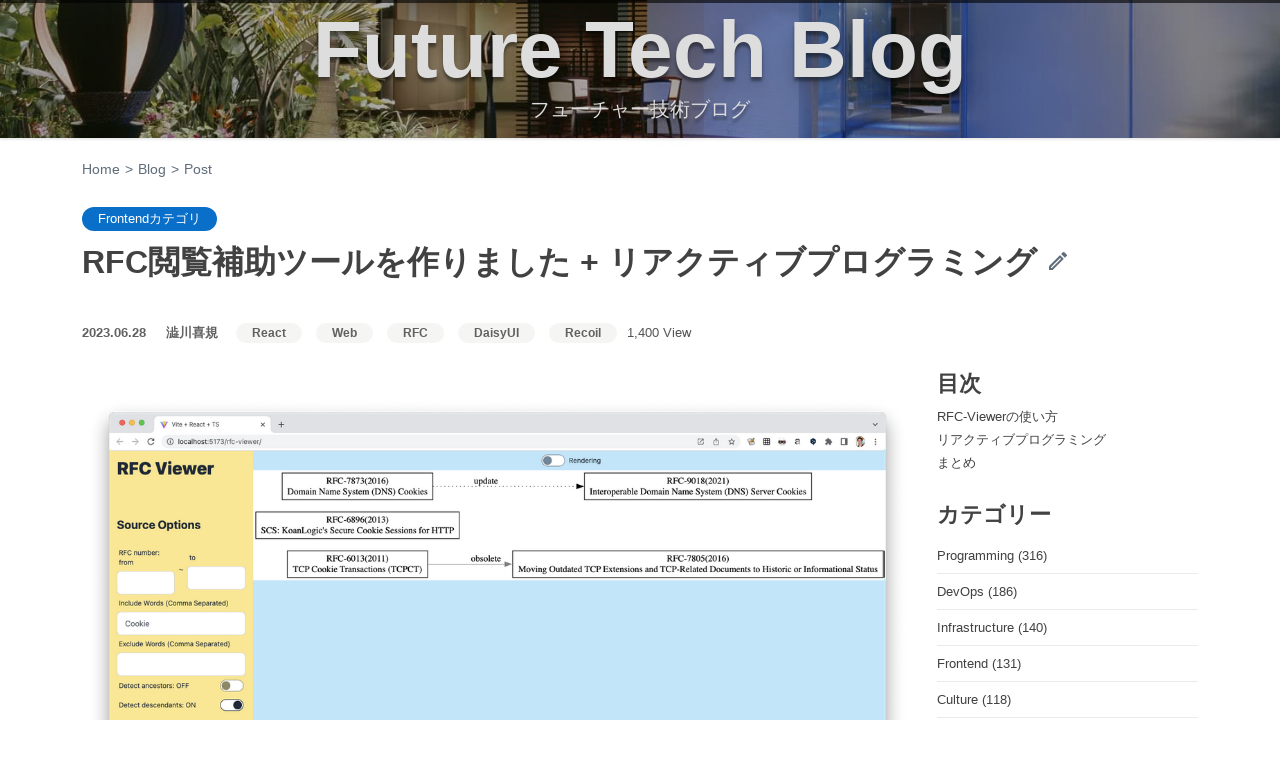

--- FILE ---
content_type: text/html; charset=utf-8
request_url: https://future-architect.github.io/articles/20230628a/index.html
body_size: 10049
content:
<!DOCTYPE html>
<html lang="ja">
<head>
  <meta charset="utf-8">
  <!--
    ███████╗██╗░░░██╗████████╗██╗░░░██╗██████╗░███████╗
    ██╔════╝██║░░░██║╚══██╔══╝██║░░░██║██╔══██╗██╔════╝
    █████╗░░██║░░░██║░░░██║░░░██║░░░██║██████╔╝█████╗░░
    ██╔══╝░░██║░░░██║░░░██║░░░██║░░░██║██╔══██╗██╔══╝░░
    ██║░░░░░╚██████╔╝░░░██║░░░╚██████╔╝██║░░██║███████╗
    ╚═╝░░░░░░╚═════╝░░░░╚═╝░░░░╚═════╝░╚═╝░░╚═╝╚══════╝
    ████████╗███████╗░█████╗░██╗░░██╗
    ╚══██╔══╝██╔════╝██╔══██╗██║░░██║
    ░░░██║░░░█████╗░░██║░░╚═╝███████║
    ░░░██║░░░██╔══╝░░██║░░██╗██╔══██║
    ░░░██║░░░███████╗╚█████╔╝██║░░██║
    ░░░╚═╝░░░╚══════╝░╚════╝░╚═╝░░╚═╝
    ██████╗░██╗░░░░░░█████╗░░██████╗░
    ██╔══██╗██║░░░░░██╔══██╗██╔════╝░
    ██████╦╝██║░░░░░██║░░██║██║░░██╗░
    ██╔══██╗██║░░░░░██║░░██║██║░░╚██╗
    ██████╦╝███████╗╚█████╔╝╚██████╔╝
    ╚═════╝░╚══════╝░╚════╝░░╚═════╝░
    Welcome engineer.
    https://www.future.co.jp/recruit/
  -->
  
  <title> RFC閲覧補助ツールを作りました + リアクティブプログラミング | フューチャー技術ブログ</title>
  <meta http-equiv="X-UA-Compatible" content="IE=edge">
  <meta content="width=device-width, initial-scale=1.0" name="viewport">
  
  <meta name="description" content="お仕事をしていて、たまにRFCを読みたくなることってよくあると思うのですが、読む対象のRFCがたくさんあると、どれから読めばいいのかな？ 読み落としたのはないのか？ みたいなところが脳のワーキングメモリーから溢れて収集がつかなくなりがちなので、Graphvizで出力してRFCの関連を簡単に確認できるツールを作ってみました。 ソースコードは以下のところにあります。 https:&#x2F;&#x2F;github.">
<meta property="og:type" content="article">
<meta property="og:title" content=" RFC閲覧補助ツールを作りました + リアクティブプログラミング | フューチャー技術ブログ">
<meta property="og:url" content="https://future-architect.github.io/articles/20230628a/index.html">
<meta property="og:site_name" content="フューチャー技術ブログ">
<meta property="og:description" content="お仕事をしていて、たまにRFCを読みたくなることってよくあると思うのですが、読む対象のRFCがたくさんあると、どれから読めばいいのかな？ 読み落としたのはないのか？ みたいなところが脳のワーキングメモリーから溢れて収集がつかなくなりがちなので、Graphvizで出力してRFCの関連を簡単に確認できるツールを作ってみました。 ソースコードは以下のところにあります。 https:&#x2F;&#x2F;github.">
<meta property="og:locale" content="ja_JP">
<meta property="og:image" content="https://future-architect.github.io/images/2023/20230628a/%E3%82%B9%E3%82%AF%E3%83%AA%E3%83%BC%E3%83%B3%E3%82%B7%E3%83%A7%E3%83%83%E3%83%88_2023-06-08_20.11.21.png">
<meta property="og:image" content="https://future-architect.github.io/images/2023/20230628a/%E3%82%B9%E3%82%AF%E3%83%AA%E3%83%BC%E3%83%B3%E3%82%B7%E3%83%A7%E3%83%83%E3%83%88_2023-06-08_20.48.57.png">
<meta property="og:image" content="https://future-architect.github.io/images/2023/20230628a/flux-diagram-white-background.png">
<meta property="og:image" content="https://future-architect.github.io/images/2023/20230628a/%E3%82%B9%E3%82%AF%E3%83%AA%E3%83%BC%E3%83%B3%E3%82%B7%E3%83%A7%E3%83%83%E3%83%88_2023-06-08_20.49.30.png">
<meta property="article:published_time" content="2023-06-27T15:00:00.000Z">
<meta property="article:modified_time" content="2026-01-23T00:27:25.138Z">
<meta property="article:tag" content="React">
<meta property="article:tag" content="Web">
<meta property="article:tag" content="RFC">
<meta property="article:tag" content="DaisyUI">
<meta property="article:tag" content="Recoil">
<meta name="twitter:card" content="summary">
<meta name="twitter:image" content="https://future-architect.github.io/images/2023/20230628a/%E3%82%B9%E3%82%AF%E3%83%AA%E3%83%BC%E3%83%B3%E3%82%B7%E3%83%A7%E3%83%83%E3%83%88_2023-06-08_20.11.21.png">
  
  
  <link rel="alternate" href="/atom.xml" title="フューチャー技術ブログ" type="application/atom+xml">
  
  <link rel="icon" href="/logo.svg" sizes="any" type="image/svg+xml">
  <link rel="icon" href="/favicon.ico" sizes="any" type="48x48">
  <link rel="mask-icon" href="/logo.svg" sizes="any" color="#0bd">
  <link rel="icon alternate" href="/favicon.ico">
  <link rel="apple-touch-icon" sizes='180x180' href="/apple-touch-icon.png">
  <link rel="apple-touch-icon" sizes='57x57' href="/apple-touch-icon-57x57.png">
  <link rel="canonical" href="https://future-architect.github.io/articles/20230628a/">
  <meta content="React,Web,RFC,DaisyUI,Recoil" name="keywords">
  <meta content="澁川喜規" name="author">
  <link rel="preload" as="image" href="/banner.jpg" />
  <link rel='manifest' href='/manifest.webmanifest'/>
  <link rel="stylesheet" href="https://cdn.jsdelivr.net/npm/bootstrap@5.1.1/dist/css/bootstrap.min.css" integrity="sha384-F3w7mX95PdgyTmZZMECAngseQB83DfGTowi0iMjiWaeVhAn4FJkqJByhZMI3AhiU" crossorigin="anonymous">
  <link rel="stylesheet" href="/metronic/assets/style.css">
  <link rel="stylesheet" href="/css/theme-styles.css">
<meta name="generator" content="Hexo 7.2.0"></head>

<body class="corporate">
  <div class="wrap" itemscope itemtype="https://schema.org/TechArticle">
  <!-- BEGIN HEADER -->
<header class="header">
	<div class="header-overlay">
		<div class="header-menu"></div>
		<div class="header-title"><a href="/">Future Tech Blog</a></div>
		<div class="header-title-sub">フューチャー技術ブログ</div>
	</div>
</header>
<!-- Header END -->

  <div class="container">
  <ul class="breadcrumb">
    <li><a href="/">Home</a></li>
    <li><a href="/articles/">Blog</a></li>
    <li class="active">Post</li>
  </ul>
  <section id="main" class="margin-top-30">
    
  <div class="article-category">
    <a class="article-category-link" href="/categories/Frontend/">Frontendカテゴリ</a>
  </div>


    <h2 itemprop="name" class="article-title"> RFC閲覧補助ツールを作りました + リアクティブプログラミング
  
    <a target="_blank" rel="noopener" href="https://github.com/future-architect/future-architect.github.io/edit/main/source/_posts%2F2023%2F20230628a__RFC%E9%96%B2%E8%A6%A7%E8%A3%9C%E5%8A%A9%E3%83%84%E3%83%BC%E3%83%AB%E3%82%92%E4%BD%9C%E3%82%8A%E3%81%BE%E3%81%97%E3%81%9F_%2B_%E3%83%AA%E3%82%A2%E3%82%AF%E3%83%86%E3%82%A3%E3%83%96%E3%83%97%E3%83%AD%E3%82%B0%E3%83%A9%E3%83%9F%E3%83%B3%E3%82%B0.md" title="Suggest Edits" class="github-edit"><i class="github-edit-icon"></i></a>
  
</h2>

    <div class="row">
  <main class="col-md-9 blog-posts">
    <article id="post-2023/20230628a__RFC閲覧補助ツールを作りました_+_リアクティブプログラミング" class="article article-type-post blog-item" itemscope itemprop="blogPost">
      <div class="article-inner">
        
        <header class="article-header">
          <ul class="blog-info">
            <li class="blog-info-item"><a href="/articles/2023/" class="publish-date"><time datetime="2023-06-27T15:00:00.000Z" itemprop="datePublished">2023.06.28</time></a>
</li>
            <li class="blog-info-item"><li><a href="/authors/%E6%BE%81%E5%B7%9D%E5%96%9C%E8%A6%8F" title="澁川喜規さんの記事一覧へ" class="post-author">澁川喜規</a></li></li>
            <li class="blog-info-item">
  
    
      <a href="/tags/React/" title="Reactタグの記事へ" class="tag-list-link">React</a>
    
  
    
      <a href="/tags/Web/" title="Webタグの記事へ" class="tag-list-link">Web</a>
    
  
    
      <a href="/tags/RFC/" title="RFCタグの記事へ" class="tag-list-link">RFC</a>
    
  
    
      <a href="/tags/DaisyUI/" title="DaisyUIタグの記事へ" class="tag-list-link">DaisyUI</a>
    
  
    
      <a href="/tags/Recoil/" title="Recoilタグの記事へ" class="tag-list-link">Recoil</a>
    
  

</li>
            <li class="blog-info-item">1,400 View</li>
          </ul>
          </header>
        
        <div class="article-entry" itemprop="articleBody">
          
            <img src="/images/2023/20230628a/スクリーンショット_2023-06-08_20.11.21.png" alt="" width="1200" height="795" loading="lazy">

<p>お仕事をしていて、たまにRFCを読みたくなることってよくあると思うのですが、読む対象のRFCがたくさんあると、どれから読めばいいのかな？ 読み落としたのはないのか？ みたいなところが脳のワーキングメモリーから溢れて収集がつかなくなりがちなので、Graphvizで出力してRFCの関連を簡単に確認できるツールを作ってみました。</p>
<p>ソースコードは以下のところにあります。</p>
<p><a target="_blank" rel="noopener" href="https://github.com/shibukawa/rfc-viewer/">https://github.com/shibukawa/rfc-viewer/</a></p>
<p>こちらのGitHub Pagesで触れるようになっています。</p>
<p><a target="_blank" rel="noopener" href="https://shibukawa.github.io/rfc-viewer/">https://shibukawa.github.io/rfc-viewer/</a></p>
<p>使っている技術セットはこんな感じです。</p>
<ul>
<li>React + TypeScript</li>
<li>Vite.js</li>
<li>Tailwind CSS + DaisyUI</li>
<li>Recoil.js</li>
<li>d3-graphviz</li>
</ul>
<p>RFCを読むのも大事ですが、ちょっとRecoil.jsの素振りというか練習もする必要があって、それを兼ねて作ってみました。</p>
<h1 id="RFC-Viewerの使い方"><a href="#RFC-Viewerの使い方" class="headerlink" title="RFC-Viewerの使い方"></a>RFC-Viewerの使い方</h1><p>まず、RFCをリストアップしたい範囲があればfrom&#x2F;toに数値を入れます。例えばHTTPを調べる場合、　１９４５よりも古いものはないはずなので、そういう場合に使います。</p>
<p>起点となる用語をincludes(2段目)に入れます。それが含まれるRFCが選ばれます。3段目はexcludeで、この用語が含まれているRFCは除外されます。</p>
<p>最後にチェックボックスで、祖先や子孫を辿るか？ というチェックボックスがあります。RFCには、updates&#x2F;obsoletesという項目があり、既存のRFCに機能追加を加えたり、既存のRFCを廃止して新しいバージョンのRFCを出す、ということができます。この情報を元にグラフ構造を作ります。</p>
<p>ただし、祖先と子孫の両方を辿るオプションを入れると、たまに関連が爆発して1000ぐらいのRFCが引っかかることがあります。DNSとかTLSみたいな、他のRFCから参照されまくっているものが見つかると、すごい数になってしまいます。</p>
<p>最後に生成ボタンを押すと、graphvizのソースを出力したり、ブラウザ上でレンダリングして見られます。いろいろいじってRFCライフにお役立ていただければと思います。</p>
<h1 id="リアクティブプログラミング"><a href="#リアクティブプログラミング" class="headerlink" title="リアクティブプログラミング"></a>リアクティブプログラミング</h1><p>React&#x2F;Vue&#x2F;Angularが三国志のように競っていた時代は、どれも同じようなモデルでした。コンポーネントという塊に対して、「状態」という色々な情報の塊が1つあり、それに対するデータの読み書きという世界観でした。ライフサイクルメソッドというものがあり、ステートの初期化を行い、イベントがあればステートを書き換え、最終的にそれが仮想DOMやら何やらの仕組みを使って画面に表示されます。</p>
<img src="/images/2023/20230628a/スクリーンショット_2023-06-08_20.48.57.png" alt="スクリーンショット_2023-06-08_20.48.57.png" width="867" height="400" loading="lazy">

<p>欠点としては、ステート管理のコードがコンポーネントと蜜結合されてしまうので、コンポーネントを分割しようとか、リファクタリングをするのは結構大変です。</p>
<p>コンポーネントは基本的に自分の親子としか会話できません。深い階層があるとバケツリレーが必要になり、コードが多くなってしまうのでそれを解決するための手法としてFluxという考え方がReactにより導入されました。このようなものはVueにもAngularにも導入されたりしました。Reduxが人気になりましたし、VueだとVuexとか人気ですよね。ただ、このようなグローバルな状態のストアも、基本的にでかい1つの箱（あるいはちょっとした階層）があり、そこへの読み書き、というところはコンポーネント側の思想と同様です。</p>
<img src="/images/2023/20230628a/flux-diagram-white-background.png" alt="flux-diagram-white-background.png" width="1200" height="599" loading="lazy">

<p>Reactは16.8になってhooksを導入しました。関数コンポーネントになってライフサイクルメソッドという考え方を完全に無くした世界を作ろうとしてます。<a target="_blank" rel="noopener" href="https://react.dev/learn/lifecycle-of-reactive-effects#the-lifecycle-of-an-effect">新しくなったReactのドキュメント</a>でも、すべては副作用、という考え方を徹底しようとしています。ライフサイクルという縛りから離れて将来の最適化のために<a target="_blank" rel="noopener" href="https://react.dev/blog/2022/03/29/react-v18#new-strict-mode-behaviors">StrictModeの場合はマウントとアンマウントを繰り返して、ライフサイクルメソッドの考え方で壊れやすいコードを実装しないようにさせよう、という挙動</a>が18で導入されました。</p>
<p>Reactの関数コンポーネントで実装すると、コンポーネントの中は「大きな1つの状態」ではなくて、小さい状態がたくさんある状態になります。イベント、他の状態の変更（propsの変更も含む)で副作用が発生し、またそれが状態を変更する・・・という構造になります。状態と副作用のセットをカスタムフックとして切り出して再利用もできるようになりました。</p>
<img src="/images/2023/20230628a/スクリーンショット_2023-06-08_20.49.30.png" alt="スクリーンショット_2023-06-08_20.49.30.png" width="842" height="490" loading="lazy">

<p><a href="https://future-architect.github.io/articles/20200501/">ReduxもTypeScript対応やこのhooksの副作用と繋ぎやすいような拡張がされたり</a>、それに合わせた進化はしていましたが、一方でmetaは新しい考え方の状態管理のライブラリである<a target="_blank" rel="noopener" href="https://recoiljs.org/">Recoil</a>をリリースしています。</p>
<p>Recoilは、React Hooksの世界観をコンポーネントを跨いで使えるようにしたものに思います。atom, selectorという2つの要素でグラフ構造を作っていきます。<a href="https://future-architect.github.io/articles/20230215a/">Recoilドキュメント入門</a>というエントリーを前に書きましたが、コンポーネント間の情報伝達で、属性やイベントで行わずに、単に状態を定義しておき、exportしておくだけでコンポーネントを跨いだ状態の共有が行えます。</p>
<p>RFC-Viewerでは、サイドバーで検索の情報を入力させます。これはRecoilの状態管理の要素である<a target="_blank" rel="noopener" href="https://github.com/shibukawa/rfc-viewer/blob/main/src/components/SideBar.tsx#L78">selector</a>にしています。この情報を使ってリアルタイムに検索を行わせることも可能です。実際、ソース生成までは直接は行っていませんが、検索ロジックを起動してヒット件数をボタン上に表示しています。</p>
<p>クリーンアーキテクチャは情報の流れを一方通行にするためにレイヤーを作って・・・という感じですが、すべての情報を依存グラフ上に表現し切っている感じですね。UI上のインタラクションも、UIが生成したデータをロジックが処理するのも、その結果を画面に表示するのも、すべてこの依存グラフ上でリアクティブに解決されていく、というのはなかなかおもしろ体験です。他のコンポーネントに伝達するためにpropsやイベントなどの外部I&#x2F;Fを作り込むこともなく、状態管理の副作用のコードで頑張る量も体感で1&#x2F;3ぐらいになりました。令和の時代になってようやく、亡霊のように生き続ける20年前のJ2EEとかのMVCやらレイヤーやらの考え方から、新しいアーキテクチャに一新されるチャンスなのでは、というのを感じました。</p>
<p>もっとも、Recoilのみがこの思想で作り切っており、他のフレームワークではまだまだコンポーネントの外までリアクティブを活用はできません。そのため、今すぐ、ウェブ開発全体がこの方向性になっていくか、というとならないとは思いますが、未来の（だと自分が信じる）アーキテクチャについて考えるのは頭の体操になりますね。いちおう、Angularが統合しているrxjsはリアクティブなフレームワークですが、Suspense対応なども含めて、Recoilの方が圧倒的に使いやすいです。</p>
<h1 id="まとめ"><a href="#まとめ" class="headerlink" title="まとめ"></a>まとめ</h1><p>RFCを読むための補助ツールを作りつつ、次世代のアーキテクチャをRecoilで体験しました。長くなったのでRecoilのTIPSはまた今度書こうと思います。</p>
<p>なお、<a target="_blank" rel="noopener" href="https://en.wikipedia.org/wiki/Reactive_programming">Reactive Programming</a>という項目は日本語にはないですが英語のWikipediaにはあります。</p>

          
        </div>
        <footer>
          <section class="social-area" data-nosnippet>
          <!-- シェアボタン START -->
  <ul class="social-button">
    
    <!-- Twitter -->
    <li>
      <a class="social-btn x-btn" target="_blank" href="https://twitter.com/intent/tweet?url=https://future-architect.github.io/articles/20230628a/&related=twitterapi%2Ctwitter&text=%20RFC%E9%96%B2%E8%A6%A7%E8%A3%9C%E5%8A%A9%E3%83%84%E3%83%BC%E3%83%AB%E3%82%92%E4%BD%9C%E3%82%8A%E3%81%BE%E3%81%97%E3%81%9F%20%2B%20%E3%83%AA%E3%82%A2%E3%82%AF%E3%83%86%E3%82%A3%E3%83%96%E3%83%97%E3%83%AD%E3%82%B0%E3%83%A9%E3%83%9F%E3%83%B3%E3%82%B0%20%7C%20%E3%83%95%E3%83%A5%E3%83%BC%E3%83%81%E3%83%A3%E3%83%BC%E6%8A%80%E8%A1%93%E3%83%96%E3%83%AD%E3%82%B0" rel="nofollow noopener">
        <i></i><span class="social-btn-label">ポスト</span>
      </a>
    </li>
    <!-- Facebook -->
    <li>
      <a class="social-btn fb-btn" target="_blank" href="http://www.facebook.com/share.php?u=https://future-architect.github.io/articles/20230628a/&t=%20RFC%E9%96%B2%E8%A6%A7%E8%A3%9C%E5%8A%A9%E3%83%84%E3%83%BC%E3%83%AB%E3%82%92%E4%BD%9C%E3%82%8A%E3%81%BE%E3%81%97%E3%81%9F%20%2B%20%E3%83%AA%E3%82%A2%E3%82%AF%E3%83%86%E3%82%A3%E3%83%96%E3%83%97%E3%83%AD%E3%82%B0%E3%83%A9%E3%83%9F%E3%83%B3%E3%82%B0" rel="nofollow noopener">
        <i></i><span class="social-btn-label">シェア</span>
      </a>
    </li>
    <!-- hatebu -->
    <li>
      <a class="social-btn hatebu-btn" target="_blank" href="https://b.hatena.ne.jp/entry/s/future-architect.github.io/articles/20230628a/" rel="nofollow noopener">
        <i></i><span class="social-btn-label">3</span>
      </a>
    </li>
    <!-- pocket -->
    <li>
      <a class="social-btn pocket-btn" target="_blank" href="https://getpocket.com/save?url=https://future-architect.github.io/articles/20230628a/" rel="nofollow noopener">
        <i></i><span class="social-btn-label">11</span>
      </a>
    </li>
    
  </ul>
<!-- シェアボタン END -->

          </section>
          <aside>
            <section class="related-post margin-bottom-40 nav" data-nosnippet>
              <h2 id="related"><a href="#related" class="headerlink" title="関連記事"></a>関連記事</h2>
              
    <div class="widget">
      <ul class="nav related-post-link"><li class="related-posts-item"><span>2023.02.15</span><span class="snscount">&#9825;52</span><a href=/articles/20230215a/ title="RecoilはFacebookのMeta社製のReact用状態管理ライブラリです。この分野はFacebook自体がFluxという概念を発表してから、さまざまなライブラリが開発されてきました。特に広く利用されたのがReduxです。 スコア: 24.5808">Recoilドキュメント入門</a></li><li class="related-posts-item"><span>2023.11.30</span><span class="snscount">&#9825;23</span><a href=/articles/20231130a/ title="Next.jsの新機能でTwitter上でも少しバズったのがServer Actionsです。クライアントコンポーネント上にサーバー上で行うロジックを直接書き込むことが可能です。 スコア: 21.1115">Next.jsのServer Actionsは、サーバー側のバリデーションは不要なのか？</a></li><li class="related-posts-item"><span>2021.05.18</span><span class="snscount">&#9825;524</span><a href=/articles/20210518a/ title="RESTfullとかRESTishな方針でWebAPIの横断検索を設計する際にチーム内で方針について議論したやり取りの備忘記事です。 スコア: 19.6694">HTTP検索条件、GETにするか？POSTにするか？</a></li><li class="related-posts-item"><span>2023.06.29</span><span class="snscount">&#9825;144</span><a href=/articles/20230629a/ title="前回のエントリーで、コンポーネント単位のステートをがちゃがちゃ更新していくという、オブジェクト指向型（オブジェクトの境界がコンポーネント）の考え方から、より小さな状態のインタラクションになっていくよ、という話を紹介しました。ビジネスロジックのアーキテクチャとしては、DDD本には以下の2つが書かれています。 スコア: 8.1516">リアクティブプログラミングについて考える</a></li><li class="related-posts-item"><span>2022.02.07</span><span class="snscount">&#9825;4</span><a href=/articles/20220207a/ title="オンライン勉強会をする上で、ちょっと悩むポイントは発表順を決めることです。meetなどで表示されるユーザー一覧は、人によって表示順序が異なるため「画面上の右上の人から順番に」という技が使えなかったりします。 スコア: 8.1516">オンライン勉強会の発表順を決めるサービスを作ってみた</a></li><li class="related-posts-item"><span>2021.11.24</span><span class="snscount">&#9825;252</span><a href=/articles/20211124a/ title="最近、趣味開発でフロントエンドをいじる場合とか、Reactの技術サポートで手っ取り早く使い捨ての環境を作る場合は次の組み合わせで作っています。[Vite.jsでReact + TypeScriptプロジェクト作成。Tailwind CSS。これにESLintとPrettierを入れて完了です。。 スコア: 8.1516">JSレスBootstrapなdaisyUIの秘密</a></li></ul>
    </div>
            </section>
            <section class="reference-post margin-bottom-40 nav" data-nosnippet>
              
  <div class="card">
    <div id="reference" class="reference-lede"><a href="#reference" class="headerlink" title="参照されている記事"></a>この記事を参照している記事</div>
    <ul class="reference-post-link"><li class="reference-posts-item"><a href=/articles/20230629a/ title="前回のエントリーで、コンポーネント単位のステートをがちゃがちゃ更新していくという、オブジェクト指向型（オブジェクトの境界がコンポーネント）の考え方から、より小さな状態のインタラクションになっていくよ、という話を紹介しました。ビジネスロジックのアーキテクチャとしては、DDD本には以下の2つが書かれています。">リアクティブプログラミングについて考える</a></li></ul>
  </div>
            </section>
            
            <section class="career-counseling article-entry margin-bottom-40 nav" data-nosnippet>
              <h2 id="career"><a href="#career-counseling" class="headerlink" title="キャリア相談"></a>We're hiring</h2>
              <p>フューチャーで一緒に働く仲間を大募集しています！ また、様々なコンテンツも公開中です。</p>

              <div class="row g-4">

                <div class="col-12 col-md-6">
                  <div class="article-card h-100 p-3" style="border: 1px solid #eee; border-radius: 8px;">
                    <div class="row mb-3">
                      <div class="col-6">
                        <a target="_blank" rel="noopener" href="https://www.future.co.jp/recruit/recruit/rec-career/" title="フューチャー採用情報" class="img_wrap">
                          <img src="/career_official.jpg" class="img-fluid" alt="フューチャー採用情報" width="200" height="135" loading="lazy">
                        </a>
                      </div>
                      <div class="col-6 d-flex align-items-center">
                        <a target="_blank" rel="noopener" href="https://www.future.co.jp/recruit/recruit/rec-career/">
                          <div style="font-weight:bold;">フューチャー採用ページ</div>
                        </a>
                      </div>
                    </div>
                    <div>
                      <div class="lede">私たちは、多様なバックグラウンドを持つ人材が集まってこそ、より強い組織になると考えています。</div>
                    </div>
                  </div>
                </div>
                <div class="col-12 col-md-6">
                  <div class="article-card h-100 p-3" style="border: 1px solid #eee; border-radius: 8px;">
                    <div class="row mb-3">
                      <div class="col-6">
                        <a href="https://future-architect.github.io/typescript-guide/" title="仕事ですぐに使えるTypeScript" class="img_wrap">
                          <img src="/typescript_guidelines.png" class="img-fluid" alt="仕事ですぐに使えるTypeScript" width="200" height="135" loading="lazy">
                        </a>
                      </div>
                      <div class="col-6 d-flex align-items-center">
                        <a href="https://future-architect.github.io/typescript-guide/">
                          <div style="font-weight:bold;">仕事ですぐに使えるTypeScript</div>
                        </a>
                      </div>
                    </div>
                    <div>
                      <div class="lede">ウェブフロントエンドの開発を学ぶときに、JavaScriptを経由せずに、最初からTypeScriptで学んでいくコンテンツです。</div>
                    </div>
                  </div>
                </div>
                <div class="col-12 col-md-6">
                  <div class="article-card h-100 p-3" style="border: 1px solid #eee; border-radius: 8px;">
                    <div class="row mb-3">
                      <div class="col-6">
                        <a href="https://future-architect.github.io/arch-guidelines/" title="Future Architecture Guidelines" class="img_wrap">
                          <img src="/archtecture_guidelines.png" class="img-fluid" alt="アーキテクチャガイドライン" width="200" height="135" loading="lazy">
                        </a>
                      </div>
                      <div class="col-6 d-flex align-items-center">
                        <a href="https://future-architect.github.io/arch-guidelines/">
                          <div style="font-weight:bold;">アーキテクチャガイドライン</div>
                        </a>
                      </div>
                    </div>
                    <div>
                      <div class="lede">フューチャー株式会社の有志が作成する良いアーキテクチャを実現するための設計ガイドラインです。</div>
                    </div>
                  </div>
                </div>
                <div class="col-12 col-md-6">
                  <div class="article-card h-100 p-3" style="border: 1px solid #eee; border-radius: 8px;">
                    <div class="row mb-3">
                      <div class="col-6">
                        <a href="https://future-architect.github.io/coding-standards/" title="Future Enterprise Coding Standard" class="img_wrap">
                          <img src="/coding_standards.png" class="img-fluid" alt="Future Enterprise Coding Standards" width="200" height="135" loading="lazy">
                        </a>
                      </div>
                      <div class="col-6 d-flex align-items-center">
                        <a href="https://future-architect.github.io/coding-standards//">
                          <div style="font-weight:bold;">コーディング規約</div>
                        </a>
                      </div>
                    </div>
                    <div>
                      <div class="lede">フューチャー株式会社が作成するエンタープライズ領域に特化したコーディング規約</div>
                    </div>
                  </div>
                </div>
              </div>

            </section>
            
          </aside>
        </footer>
      </div>
    </article>
  </main>
  <aside class="col-md-3 blog-sidebar">
    <!-- START SIDEBAR  -->


<section class="toc-section">
  <h2 class="margin-top-30">目次</h2>
  <ol class="toc"><li class="toc-item toc-level-1"><a class="toc-link" href="#RFC-Viewer%E3%81%AE%E4%BD%BF%E3%81%84%E6%96%B9"><span class="toc-text">RFC-Viewerの使い方</span></a></li><li class="toc-item toc-level-1"><a class="toc-link" href="#%E3%83%AA%E3%82%A2%E3%82%AF%E3%83%86%E3%82%A3%E3%83%96%E3%83%97%E3%83%AD%E3%82%B0%E3%83%A9%E3%83%9F%E3%83%B3%E3%82%B0"><span class="toc-text">リアクティブプログラミング</span></a></li><li class="toc-item toc-level-1"><a class="toc-link" href="#%E3%81%BE%E3%81%A8%E3%82%81"><span class="toc-text">まとめ</span></a></li></ol>
</section>

<section class="category">
<h2 class="margin-top-30">カテゴリー</h2>
<div class="widget">
  <ul class="nav sidebar-categories margin-bottom-40">
  
  <li class=""><a href="/categories/Programming/">Programming (316)</a></li>
<li class=""><a href="/categories/DevOps/">DevOps (186)</a></li>
<li class=""><a href="/categories/Infrastructure/">Infrastructure (140)</a></li>
<li class=""><a href="/categories/Frontend/">Frontend (131)</a></li>
<li class=""><a href="/categories/Culture/">Culture (118)</a></li>
<li class=""><a href="/categories/DataScience/">DataScience (105)</a></li>
<li class=""><a href="/categories/DB/">DB (67)</a></li>
<li class=""><a href="/categories/Mobile/">Mobile (57)</a></li>
<li class=""><a href="/categories/IoT/">IoT (53)</a></li>
<li class=""><a href="/categories/Business/">Business (49)</a></li>
<li class=""><a href="/categories/DataEngineering/">DataEngineering (39)</a></li>
<li class=""><a href="/categories/Security/">Security (35)</a></li>
<li class=""><a href="/categories/Management/">Management (34)</a></li>
<li class=""><a href="/categories/%E8%AA%8D%E8%A8%BC%E8%AA%8D%E5%8F%AF/">認証認可 (25)</a></li>
<li class=""><a href="/categories/VR/">VR (20)</a></li>

  </ul>
</div>

</section>

<!-- END SIDEBAR -->

  </aside>
</div>

  </section>
</div>

  <!-- BEGIN PRE-FOOTER -->
<footer>
  <div class="pre-footer">
    <div class="container">
      <div class="row">
        <div class="col-lg-4 col-md-4 col-sm-6 col-6 pre-footer-col">
          <h2>About Us</h2>
          <p>経営とITをデザインする、フューチャーの技術ブログです。業務で利用している幅広い技術について紹介します。<br /><br /><a target="_blank" rel="noopener" href="http://www.future.co.jp/">http://www.future.co.jp/</a></p>
          <div class="social-btn x-btn-follow x-btn-follow">
            <a
              href="https://x.com/intent/follow?screen_name=future_techblog "
              target="_blank"
              rel="nofollow noopener"
            >
              <i></i
              ><span class="x-btn-follow-label"
                > フューチャー技術ブログをフォロー</span
              >
            </a>
          </div>
        </div>
        <div class="col-lg-4 col-md-4 col-sm-4 col-4 pre-footer-col">
          <h2>Contact</h2>
          <address class="margin-bottom-40">
            <p>
              記事についての問い合わせは <a target="_blank" rel="noopener" href="https://x.com/future_techblog">X(旧Twitter)</a> かメールをご利用ください<a
                href="mailto:techblog@future.co.jp"
                >techblog@future.co.jp</a
              >
            </p>
            <a
              href="https://www.future.co.jp/contact_us/"
              title="お問い合わせページ"
              target="_blank"
              rel="noopener"
              >その他のお問い合わせ先</a
            ><br />
          </address>
        </div>
        <div class="col-lg-4 col-md-4 col-sm-4 col-4 pre-footer-col">
          <h2>Links
          </h2>
          <a
            href="https://future.connpass.com/"
            title="経営とITをデザインするフューチャーの勉強会です"
            target="_blank"
            rel="noopener"
            >connpass</a
          ><br />
          <a
            href="https://www.future.co.jp/futureinsightseminar/"
            title="フューチャーインサイトセミナー"
            target="_blank"
            rel="noopener"
            >Webセミナー</a
          ><br />
          <a
            href="https://github.com/future-architect"
            title="Future's official open source repositories"
            target="_blank"
            rel="noopener"
            >GitHub</a
          ><br />
          <a
            href="https://qiita.com/organizations/future"
            title="フューチャーのQiita Organizationです"
            target="_blank"
            rel="noopener"
            >Qiita</a
          ><br />
          <a
            href="https://note.future.co.jp/"
            title="フューチャーの公式note"
            target="_blank"
            rel="noopener"
            >未来報</a
          ><br />
          <a
            href="https://www.youtube.com/channel/UCJUSwYYd0CkGgmEKAW7QVpw"
            title="フューチャーYoutubeチャネル"
            target="_blank"
            rel="noopener"
            >Youtube</a
          ><br />
            <a
              href="https://www.future.co.jp/architect/socialmediapolicy/"
              title="ソーシャルメディアポリシー"
              target="_blank"
              rel="noopener"
              >メディアポリシー</a
            ><br />
        </div>
      </div>
    </div>
  </div>
  <div class="footer">
    <div class="container">
      <div class="row">
        <div class="col-md-6 col-sm-6 padding-top-10">
          Copyright 2016 - 2026 by Future
          Corporation<br />
        </div>
      </div>
    </div>
  </div>
</footer>

  <!-- Global site tag (gtag.js) - Google Analytics -->
<script async src="https://www.googletagmanager.com/gtag/js?id=G-X1C28R8H0M"></script>
<script>
  window.dataLayer = window.dataLayer || [];
  function gtag(){dataLayer.push(arguments);}
  gtag('js', new Date());
  gtag('config', 'G-X1C28R8H0M');
  gtag('config', 'UA-74047147-1'); // 過渡期対応
</script>

  </div>
</body>
</html>
